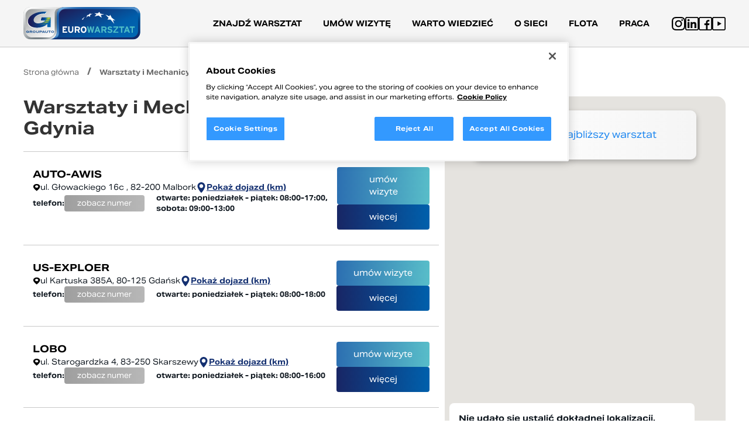

--- FILE ---
content_type: text/html; charset=UTF-8
request_url: https://eurowarsztat.pl/warsztaty-ford-gdynia
body_size: 7156
content:
<!DOCTYPE html>
<html lang="pl" dir="ltr">
<head>
    <base href="https://eurowarsztat.pl/"/>

    <meta charset="utf-8">
<meta http-equiv="X-UA-Compatible" content="IE=edge">
<meta name="viewport" content="width=device-width, initial-scale=1">
<meta name="format-detection" content="telephone=no">

    <meta name="theme-color" content="#FFFFFF">
    <meta name="msapplication-navbutton-color" content="#FFFFFF">
    <meta name="apple-mobile-web-app-status-bar-style" content="#FFFFFF">

<title>Autoryzowany serwis Ford Gdynia - Warsztaty i mechanicy</title>

<meta name="keywords" content="" lang="pl"/>
<meta name="description" content="Informacje na temat punktów w kategorii aso, mechanicy, serwisy samochodowe, naprawa Gdynia Ford. Sprawdź i umów się na wizytę!" lang="pl"/>

<meta property="og:title" content="Sieć warsztatów samochodowych w całej Polsce - EuroWarsztat"/>
<meta property="og:description" content="EuroWarsztat to sieć około 200 niezależnych serwisów samochodowych w Polsce i 6571 oddziałów w dwudziestu krajach. Znajdź swój warsztat!"/>
<meta property="og:image" content=""/>
<meta property="og:url" content=""/>
<meta property="og:site_name" content=""/>

<meta name="author" content="artneo.pl"/>
<meta name="robots" content="all"/>
<link rel="shortcut icon" href="images/favicon.ico" type="image/x-icon">
<link rel="icon" href="images/favicon.ico" type="image/x-icon">
<link rel="canonical" href="https://eurowarsztat.pl/warsztaty-ford-gdynia" />
<link rel="preconnect" href="https://scripts.sirv.com" crossorigin>
<link rel="preconnect" href="https://eurowarsztat.sirv.com" crossorigin>
<link rel="dns-prefetch" href="https://scripts.sirv.com">
<link rel="dns-prefetch" href="https://eurowarsztat.sirv.com">

<script type="application/ld+json">
    {
        "@context": "http://schema.org",
        "@type": "Website",
        "name": "Autoryzowany serwis Ford Gdynia - Warsztaty i mechanicy",
        "description": "Informacje na temat punktów w kategorii aso, mechanicy, serwisy samochodowe, naprawa Gdynia Ford. Sprawdź i umów się na wizytę!",
        "image": "https://eurowarsztat.pl/assets/images/svg/logo.svg"
    }


</script>
    <link rel="preload" as="image" href="https://eurowarsztat.sirv.com/userfiles\grafiki2025\hero-home.jpg?q=80at==pti0al">
    <link rel="preload" as="style" href="css/style.css?1763550220">
<link rel="stylesheet" href="css/style.css?1763550220" media="print" onload="this.media='all'; this.onload = null">
    <link rel="preconnect" href="https://use.typekit.net" crossorigin>
    <link rel="dns-prefetch" href="https://use.typekit.net">
    <link rel="stylesheet" href="https://use.typekit.net/bzw5bqn.css">

        <!-- Google Tag Manager -->
 <script>(function(w,d,s,l,i){w[l]=w[l]||[];w[l].push({'gtm.start':
 new Date().getTime(),event:'gtm.js'});var f=d.getElementsByTagName(s)[0],
 j=d.createElement(s),dl=l!='dataLayer'?'&l='+l:'';j.async=true;j.src=
 'https://www.googletagmanager.com/gtm.js?id='+i+dl;f.parentNode.insertBefore(j,f);
 })(window,document,'script','dataLayer','GTM-K9F9MHH');</script>
 <!-- End Google Tag Manager -->
 
 
 <!-- OptanonConsentNoticeStart -->
  <script type="text/javascript" src="https://cdn.cookielaw.org/consent/018e2d96-c877-7cd8-b74c-a77e387abe01/OtAutoBlock.js"  ></script>
  <script src="https://cdn.cookielaw.org/scripttemplates/otSDKStub.js" type="text/javascript" charset="UTF-8" data-domain-script="018e2d96-c877-7cd8-b74c-a77e387abe01" ></script>
  <script type="text/javascript">
  function OptanonWrapper() { }
  </script>
  <!-- OptanonConsentNoticeEnd -->
 
 
 
     </head>

<body>
    <!-- Google Tag Manager (noscript) -->
    <noscript><iframe src="https://www.googletagmanager.com/ns.html?id=GTM-K9F9MHH" height="0" width="0" style="display:none;visibility:hidden"></iframe></noscript>
    <!-- End Google Tag Manager (noscript) -->
    <header class="-other">
  <div class="header__flex wrapper-large">
    <a href="https://eurowarsztat.pl/" title="Strona główna" class="logo" aria-label="Przejdź do strony głównej" title="Przejdź do strony głównej">
        <picture>
            <img src="https://eurowarsztat.sirv.com/assets/images/svg/eurowarsztat-logo.svg?q=80at==pti0al" alt="EuroWarsztat - Międzynarodowa sieć serwisów samochodowych">
        </picture>
    </a>
    <button type="button" class="nav-btn button" aria-label="Menu nawigacyjne" aria-expanded="false">
      <div>
        <span class="nav-btn__line nav-btn__line--1"></span>
        <span class="nav-btn__line nav-btn__line--2"></span>
        <span class="nav-btn__line nav-btn__line--3"></span>
      </div>
    </button>
    <nav aria-label="Nawigacja główna">
    <ul class="uk-navbar-nav" uk-navbar>
                                    <li class=" uk-scrollspy-inview">
            <a  href="https://eurowarsztat.pl/warsztat" class="nav-link" title="Znajdź warsztat">             
                Znajdź warsztat            </a>
                    </li>
                            <li class=" uk-scrollspy-inview">
            <a  href="https://eurowarsztat.pl/umow-wizyte" class="nav-link" title="Umów wizytę">             
                Umów wizytę            </a>
                    </li>
                            <li class="uk-parent uk-scrollspy-inview">
            <a  href="#" class="nav-link" title="Warto wiedzieć">             
                Warto wiedzieć            </a>
            <div class="uk-navbar-dropdown" uk-dropdown="mode: click; offset: -1" uk-drop="animation: reveal-top; animate-out: true; duration: 100; auto-update: false"><ul class="uk-nav uk-navbar-dropdown-nav"><li class=""><a  href="https://eurowarsztat.pl/warto-wiedziec/strefa-wiedzy" title="Strefa wiedzy">Strefa wiedzy</a></li><li class=""><a  href="https://eurowarsztat.pl/warto-wiedziec/promocje-wydarzenia" title="Promocje/Wydarzenia">Promocje/Wydarzenia</a></li></ul></div>        </li>
                            <li class="uk-parent uk-scrollspy-inview">
            <a  href="#" class="nav-link" title="O sieci">             
                O sieci            </a>
            <div class="uk-navbar-dropdown" uk-dropdown="mode: click; offset: -1" uk-drop="animation: reveal-top; animate-out: true; duration: 100; auto-update: false"><ul class="uk-nav uk-navbar-dropdown-nav"><li class=""><a  href="https://eurowarsztat.pl/o-sieci/siec-eurowarsztat" title="Sieć Eurowarsztat">Sieć Eurowarsztat</a></li><li class="uk-parent"><a  href="https://eurowarsztat.pl/o-sieci/zostan-eurowarsztatem" title="Zostań EuroWarsztatem">Zostań EuroWarsztatem</a><div class="uk-dropdown uk-dropdown-right-top display-mobile" uk-dropdown="mode: hover; pos: right-top; delay-show: 100; delay-hide: 300;"><ul class="uk-nav uk-dropdown-nav"><li><a  href="https://eurowarsztat.pl/o-sieci/zostan-eurowarsztatem/wsparcie-marketingowe" title="Marketing">Marketing</a></li><li><a  href="https://eurowarsztat.pl/o-sieci/zostan-eurowarsztatem/szkolenia" title="Szkolenia">Szkolenia</a></li><li><a  href="https://eurowarsztat.pl/o-sieci/zostan-eurowarsztatem/rozwiazania-online" title="Rozwiązania online">Rozwiązania online</a></li><li><a  href="https://eurowarsztat.pl/o-sieci/zostan-eurowarsztatem/program-lojalnosciowy" title="Program lojalnościowy">Program lojalnościowy</a></li></ul></div></li><li class=""><a  href="https://eurowarsztat.pl/o-sieci/aktualnosci" title="Aktualności">Aktualności</a></li></ul></div>        </li>
                            <li class="uk-parent uk-scrollspy-inview">
            <a  href="#" class="nav-link" title="Flota">             
                Flota            </a>
            <div class="uk-navbar-dropdown" uk-dropdown="mode: click; offset: -1" uk-drop="animation: reveal-top; animate-out: true; duration: 100; auto-update: false"><ul class="uk-nav uk-navbar-dropdown-nav"><li class=""><a  href="https://eurowarsztat.pl/flota/aktualnosci" title="Aktualności">Aktualności</a></li><li class=""><a  href="https://eurowarsztat.pl/flota/zapytaj-o-oferte" title="Zapytaj o ofertę">Zapytaj o ofertę</a></li><li class=""><a  href="https://eurowarsztat.pl/warsztat" title="Nasze serwisy">Nasze serwisy</a></li></ul></div>        </li>
                            <li class=" uk-scrollspy-inview">
            <a target="_blank" rel="noopener" href="https://pracamotoryzacja.pl/" class="nav-link" title="PRACA">             
                PRACA            </a>
                    </li>
       
    </ul>
    <div class="header__social">
                <a href="https://www.instagram.com/eurowarsztat/" rel="nofollow noopener" target="_blank">
            <svg width="23" height="23" viewBox="0 0 23 23" xmlns="http://www.w3.org/2000/svg">
            <g clip-path="url(#clip0_770_1208)">
            <path d="M22.9776 6.76206C22.9237 5.53998 22.7261 4.69982 22.443 3.9718C22.151 3.19903 21.7017 2.50717 21.113 1.93202C20.5379 1.34792 19.8414 0.89405 19.0776 0.606564C18.3454 0.323466 17.5096 0.125841 16.2875 0.0719592C15.0563 0.0135143 14.6655 0 11.5428 0C8.42009 0 8.02923 0.0135143 6.80259 0.067396C5.58051 0.121278 4.74034 0.319078 4.0125 0.602001C3.23955 0.89405 2.54769 1.34336 1.97255 1.93202C1.38845 2.50717 0.934753 3.20359 0.647091 3.96741C0.363993 4.69982 0.166368 5.53542 0.112487 6.7575C0.0540416 7.9887 0.0405273 8.37957 0.0405273 11.5022C0.0405273 14.6249 0.0540416 15.0158 0.107923 16.2424C0.161805 17.4645 0.359605 18.3047 0.642703 19.0327C0.934753 19.8055 1.38845 20.4973 1.97255 21.0725C2.54769 21.6566 3.24412 22.1104 4.00794 22.3979C4.74034 22.681 5.57595 22.8787 6.7982 22.9325C8.02467 22.9866 8.41571 22.9999 11.5384 22.9999C14.6611 22.9999 15.0519 22.9866 16.2786 22.9325C17.5006 22.8787 18.3408 22.681 19.0687 22.3979C20.6144 21.8003 21.8365 20.5782 22.4341 19.0327C22.717 18.3003 22.9148 17.4645 22.9687 16.2424C23.0226 15.0158 23.0361 14.6249 23.0361 11.5022C23.0361 8.37957 23.0315 7.9887 22.9776 6.76206ZM20.9064 16.1526C20.8569 17.2758 20.6683 17.8824 20.511 18.2868C20.1245 19.2888 19.3293 20.084 18.3273 20.4705C17.9229 20.6277 17.312 20.8164 16.1931 20.8657C14.98 20.9198 14.6161 20.9331 11.5473 20.9331C8.47854 20.9331 8.11014 20.9198 6.9014 20.8657C5.77814 20.8164 5.17157 20.6277 4.7672 20.4705C4.26857 20.2862 3.8147 19.9941 3.44631 19.6122C3.0644 19.2393 2.77235 18.79 2.58806 18.2913C2.4308 17.887 2.24213 17.2758 2.19281 16.1571C2.13875 14.944 2.12541 14.58 2.12541 11.5112C2.12541 8.4424 2.13875 8.074 2.19281 6.86544C2.24213 5.74217 2.4308 5.13561 2.58806 4.73123C2.77235 4.23243 3.0644 3.77874 3.45087 3.41017C3.82365 3.02826 4.27296 2.73621 4.77176 2.5521C5.17614 2.39484 5.78726 2.20617 6.90597 2.15667C8.11909 2.10279 8.4831 2.08928 11.5517 2.08928C14.6251 2.08928 14.9889 2.10279 16.1977 2.15667C17.3209 2.20617 17.9275 2.39484 18.3319 2.5521C18.8305 2.73621 19.2844 3.02826 19.6528 3.41017C20.0347 3.78313 20.3267 4.23243 20.511 4.73123C20.6683 5.13561 20.8569 5.74656 20.9064 6.86544C20.9603 8.07857 20.9738 8.4424 20.9738 11.5112C20.9738 14.58 20.9603 14.9394 20.9064 16.1526Z" fill="black"/>
            <path d="M11.5427 5.59386C8.2808 5.59386 5.63428 8.24021 5.63428 11.5022C5.63428 14.7643 8.2808 17.4106 11.5427 17.4106C14.8047 17.4106 17.451 14.7643 17.451 11.5022C17.451 8.24021 14.8047 5.59386 11.5427 5.59386ZM11.5427 15.3349C9.42653 15.3349 7.71004 13.6185 7.71004 11.5022C7.71004 9.38594 9.42653 7.66963 11.5427 7.66963C13.659 7.66963 15.3753 9.38594 15.3753 11.5022C15.3753 13.6185 13.659 15.3349 11.5427 15.3349Z" fill="black"/>
            <path d="M19.064 5.36026C19.064 6.12198 18.4464 6.7396 17.6845 6.7396C16.9228 6.7396 16.3052 6.12198 16.3052 5.36026C16.3052 4.59837 16.9228 3.98093 17.6845 3.98093C18.4464 3.98093 19.064 4.59837 19.064 5.36026Z"/>
            </g>
            <defs>
            <clipPath id="clip0_770_1208">
            <rect width="23" height="23"/>
            </clipPath>
            </defs>
            </svg>
        </a>      
            
                <a href="https://www.linkedin.com/showcase/eurowarsztat-flota/" rel="nofollow noopener" target="_blank">
            <svg width="23" height="23" viewBox="0 0 23 23" xmlns="http://www.w3.org/2000/svg">
            <g clip-path="url(#clip0_770_1212)">
            <path d="M7.18785 19.002H4.04332V8.84961H7.18785V19.002ZM7.5016 5.61506C7.5016 4.59853 6.67686 3.77344 5.66086 3.77344C4.64099 3.77344 3.81836 4.59853 3.81836 5.61506C3.81836 6.63194 4.64099 7.45703 5.66086 7.45703C6.67686 7.45703 7.5016 6.63194 7.5016 5.61506ZM18.957 13.4165C18.957 10.6912 18.3813 8.66992 15.1976 8.66992C13.6678 8.66992 12.6409 9.435 12.2217 10.2306H12.2188V8.84961H9.16406V19.002H12.2188V13.9612C12.2188 12.6411 12.5548 11.3623 14.1911 11.3623C15.8051 11.3623 15.8574 12.8719 15.8574 14.0451V19.002H18.957V13.4165ZM23 20.3047V2.69531C23 1.20903 21.791 0 20.3047 0H2.69531C1.20903 0 0 1.20903 0 2.69531V20.3047C0 21.791 1.20903 23 2.69531 23H20.3047C21.791 23 23 21.791 23 20.3047ZM20.3047 1.79688C20.8001 1.79688 21.2031 2.19994 21.2031 2.69531V20.3047C21.2031 20.8001 20.8001 21.2031 20.3047 21.2031H2.69531C2.19994 21.2031 1.79688 20.8001 1.79688 20.3047V2.69531C1.79688 2.19994 2.19994 1.79688 2.69531 1.79688H20.3047Z"/>
            </g>
            <defs>
            <clipPath id="clip0_770_1212">
            <rect width="23" height="23"/>
            </clipPath>
            </defs>
            </svg>
        </a>
            
                <a href="https://www.facebook.com/Eurowarsztat-623667211089506/" rel="nofollow noopener" target="_blank">
            <svg width="23" height="23" viewBox="0 0 23 23" xmlns="http://www.w3.org/2000/svg">
            <g clip-path="url(#clip0_770_1214)">
            <path d="M20.3047 0H2.69531C1.20912 0 0 1.20912 0 2.69531V20.3047C0 21.7909 1.20912 23 2.69531 23H20.3047C21.7909 23 23 21.7909 23 20.3047V2.69531C23 1.20912 21.7909 0 20.3047 0ZM21.2031 20.3047C21.2031 20.8001 20.8001 21.2031 20.3047 21.2031H15.1836V13.8809H17.9593L18.418 11.0957H15.1836V9.16406C15.1836 8.40151 15.7687 7.81641 16.5312 7.81641H18.373V5.03125H16.5312C14.2437 5.03125 12.3994 6.88428 12.3994 9.17188V11.0957H9.70312V13.8809H12.3994V21.2031H2.69531C2.19991 21.2031 1.79688 20.8001 1.79688 20.3047V2.69531C1.79688 2.19991 2.19991 1.79688 2.69531 1.79688H20.3047C20.8001 1.79688 21.2031 2.19991 21.2031 2.69531V20.3047Z"/>
            </g>
            <defs>
            <clipPath id="clip0_770_1214">
            <rect width="23" height="23"/>
            </clipPath>
            </defs>
            </svg>
        </a>
            
                <a href="https://www.youtube.com/@siecieurowarsztatinexdrive" rel="nofollow noopener" target="_blank">
            <svg width="23" height="23" viewBox="0 0 23 23" xmlns="http://www.w3.org/2000/svg">
            <g clip-path="url(#clip0_1083_1938)">
            <g clip-path="url(#clip1_1083_1938)">
            <path d="M23 20.3047V2.69531C23 1.20903 21.791 0 20.3047 0H2.69531C1.20903 0 0 1.20903 0 2.69531V20.3047C0 21.791 1.20903 23 2.69531 23H20.3047C21.791 23 23 21.791 23 20.3047ZM20.3047 1.79688C20.8001 1.79688 21.2031 2.19994 21.2031 2.69531V20.3047C21.2031 20.8001 20.8001 21.2031 20.3047 21.2031H2.69531C2.19994 21.2031 1.79688 20.8001 1.79688 20.3047V2.69531C1.79688 2.19994 2.19994 1.79688 2.69531 1.79688H20.3047Z"/>
            <path d="M16 11.5L9.25 15.3971L9.25 7.60289L16 11.5Z"/>
            </g>
            </g>
            <defs>
            <clipPath id="clip0_1083_1938">
            <rect width="23" height="23"/>
            </clipPath>
            <clipPath id="clip1_1083_1938">
            <rect width="23" height="23"/>
            </clipPath>
            </defs>
            </svg>            
        </a> 
            

    </div>
</nav>    </div>
</header>    <main>
                  
            <section class="">
            
    <script async="" defer="" src="https://maps.googleapis.com/maps/api/js?key=AIzaSyDYzMbsShFDUrPkkOwk2NNz11OFQ9KkykQ" type="text/javascript"></script>    <div class="wrapper-large">        <ul itemscope itemtype="https://schema.org/BreadcrumbList" class="breadcrumb">    <li itemprop="itemListElement" itemscope itemtype="https://schema.org/ListItem">        <a href="https://eurowarsztat.pl/" itemtype="https://schema.org/Thing"           itemprop="item">            <span itemprop="name">Strona główna</span>        </a>        <meta itemprop="position" content="1"/>    </li>    <li itemprop="itemListElement" itemscope itemtype="https://schema.org/ListItem"><a href="https://eurowarsztat.pl/warsztaty-ford-gdynia" itemtype="https://schema.org/Thing"       itemprop="item" class="active"><span itemprop="name">Warsztaty i Mechanicy Ford Gdynia</span></a><meta itemprop="position" content="2" /></li></ul>        <div class="city__content">            <div class="city__data">                <div class="city__title">                    <h1 class="size-30 semibold">Warsztaty i Mechanicy Ford Gdynia</h1>                    <div class="city__number">                        <p class="size-12 semibold">liczba warsztatów</p>                        <span class="size-17 semibold ">0</span>                    </div>                </div>                <div class="find__list">                </div>            </div>            <div class="city__map">                <div class="city__near">                    <a class="hero__find" href="https://eurowarsztat.pl/warsztat">                        <svg width="17" height="18" viewBox="0 0 17 18" fill="none" xmlns="http://www.w3.org/2000/svg">                            <g clip-path="url(#clip0_873_769)">                            <path d="M0.293121 9.79823H1.81722C2.21774 12.9242 4.59695 15.3839 7.62064 15.798V17.3736C7.62115 17.5408 7.75215 17.6761 7.91376 17.6767H9.08624C9.24785 17.6761 9.37885 17.5408 9.37936 17.3736V15.798C12.4031 15.3839 14.7823 12.9242 15.1828 9.79823H16.7069C16.8686 9.7977 16.9995 9.66227 17 9.4952V8.28304C16.9995 8.11597 16.8686 7.98054 16.7069 7.98001H15.1828C14.7823 4.85403 12.4031 2.39432 9.37936 1.98026V0.4046C9.37885 0.237393 9.24785 0.102099 9.08624 0.101562H7.91376C7.75215 0.102099 7.62115 0.237393 7.62064 0.4046V1.98026C4.59695 2.39432 2.21774 4.85403 1.81722 7.98001H0.293121C0.131386 7.98054 0.000518799 8.11597 0 8.28304V9.4952C0.000518799 9.66227 0.131386 9.7977 0.293121 9.79823ZM8.5 3.73775C11.2518 3.73775 13.4828 6.04419 13.4828 8.88912C13.4828 11.7341 11.2518 14.0405 8.5 14.0405C5.74816 14.0405 3.5172 11.7341 3.5172 8.88912C3.52109 6.04579 5.74972 3.74177 8.5 3.73775Z"/>                            <path d="M10.845 8.88901C10.845 10.2279 9.79517 11.3132 8.50011 11.3132C7.20506 11.3132 6.15527 10.2279 6.15527 8.88901C6.15527 7.55015 7.20506 6.46484 8.50011 6.46484C9.79517 6.46484 10.845 7.55015 10.845 8.88901Z"/>                            </g>                            <defs>                            <clipPath id="clip0_873_769">                            <rect width="17" height="17.5751" fill="black" transform="translate(0 0.101562)"/>                            </clipPath>                            </defs>                        </svg>                        <p class="size-16 medium">Znajdź najbliższy warsztat</p>                         </a>                </div>                <div class="no-localization-info">                    <div><b>Nie udało się ustalić dokładnej lokalizacji.</b><br>Sprawdź ustawienia lokalizacji w swoim urządzeniu - lub zresetuj ustawienia witryny w przeglądarce.</div>                </div>                <div id="gmap" class="gmap uk-scrollspy-inview" data-json="https://eurowarsztat.pl/seo_map_json/498"                     data-map-center-lat="54.012677"                     data-map-center-lng="19.009081"                     data-map-zoom="10"                     data-your-position="assets/images/position.png"                     data-icon-all="assets/images/marker.png">                                    </div>            </div>        </div>    </div>    <div class="wrapper">        <div class="city__bottom">                            <div class="city__card -full">                <p>Każdy poniższy autoryzowany serwis Ford Gdynia zapewni najwyższą jakość usług. W prezentowanych przez nas warsztatach naprawa Ford Gdynia odbywa się bardzo szybko i sprawnie. Wszystkie warsztaty Ford Gdynia używają tylko profesjonalnego, specjalistycznego sprzętu, a także nowoczesnych urządzeń diagnostycznych. ASO Ford Gdynia zapewniają fachową i sprawną obsługę. Mechanik w Ford Gdynia do naprawy Twojego auta użyje tylko oryginalnych części zamiennych.</p>            </div>                    </div>    </div>   <style>    #gmap .gmap-tooltip__address {        margin: 0;        padding: 5px 0 5px 5px;        font-size: 15px;        text-align: center;        max-width: 240px;    }    #gmap .gmap-tooltip__address a {        color: #1d77cd;        font-weight: bold;    }    #gmap .gmap-tooltip__address a:hover {        text-decoration: underline;    }    #gmap .gmap-tooltip__address .tooltip__link {        font-weight: normal;        display: inline-block;        padding: 6px 20px;        color: #fff;        background-color: #145ca1;    }    #gmap .gmap-tooltip__address .tooltip__link[href*="umow"] {        background-color: #08aeec;    }</style>    </section>            </main>


    <footer>
  <div class="wrapper">
    <div class="footer">
      <div class="footer__text size-14">
        <p itemscope="" itemtype="http://schema.org/Organization">Adres: Rondo Daszyńskiego 2B , 00-843 Warszawa, e-mail: <a href="mailto:eurowarsztat@eurowarsztat.pl" itemprop="email">eurowarsztat@eurowarsztat.pl</a></p>
      </div>
      <div class="footer__text -flex">
        <p class="size-14">
          © Copyright by 2026 Eurowarsztat | All rights Reserved
        </p>
        <p class="size-14">
        projekt i realizacja: <a target="_blank" title="Strony internetowe" href="http://www.artneo.pl" rel="nofollow noopoener">Artneo.pl</a>
        </p>
      </div>
    </div>
  </div>
</footer>

<script type="text/javascript" src="js/main.js?1749638012"></script>


<style>
.ot-floating-button__front {
  background-image: url('../assets/images/ot_persistent_cookie_icon1.png');
}
#onetrust-consent-sdk #onetrust-accept-btn-handler, #onetrust-banner-sdk #onetrust-reject-all-handler {
  background-color: #39f  !important;
  border-color: #39f  !important;
}
#onetrust-consent-sdk #onetrust-pc-btn-handler, #onetrust-consent-sdk #onetrust-pc-btn-handler.cookie-setting-link {
  background-color: #39f  !important;
}
#onetrust-consent-sdk #onetrust-pc-sdk button:not(#clear-filters-handler):not(.ot-close-icon):not(#filter-btn-handler):not(.ot-remove-objection-handler):not(.ot-obj-leg-btn-handler):not([aria-expanded]):not(.ot-link-btn), #onetrust-consent-sdk #onetrust-pc-sdk .ot-leg-btn-container .ot-active-leg-btn {
  background-color: #39f !important;
  border-color: #39f  !important;
}
#onetrust-consent-sdk #onetrust-pc-sdk .ot-active-menu {
  border-color:#39f  !important;
}
#onetrust-pc-sdk .ot-always-active {
  color: #39f !important;
}
#onetrust-banner-sdk .ot-bnr-save-handler {
    background-color: #39f !important;
}
#ot-sdk-btn-floating .ot-floating-button__back {
  background-color: #39f !important;
}
#onetrust-consent-sdk #onetrust-pc-sdk :focus, #onetrust-consent-sdk #onetrust-pc-sdk .ot-vlst-cntr > a:focus {
  outline: 1px solid #39f !important;
}
#onetrust-consent-sdk #onetrust-pc-sdk .ot-active-menu {
  border-color: #39f !important;
}
#onetrust-pc-sdk .ot-tgl input:checked + .ot-switch .ot-switch-nob::before {
  background-color: #39f !important;
}
#onetrust-pc-sdk .ot-tgl input:checked + .ot-switch .ot-switch-nob {
  background-color:#39f !important;
}


</style>



</body>
</html>


--- FILE ---
content_type: text/html; charset=UTF-8
request_url: https://eurowarsztat.pl/seo_map_json/498
body_size: 1705
content:
[{"id":"249","name":"AUTO-AWIS","street":"ul. G\u0142owackiego 16c ,  82-200 Malbork","number":"552723833","openHours":"poniedzia\u0142ek - pi\u0105tek: 08:00-17:00, sobota: 09:00-13:00","latitude":"54.012677","longitude":"19.009081","link":"https:\/\/eurowarsztat.pl\/umow-wizyte","linkMore":"https:\/\/eurowarsztat.pl\/warsztat\/pomorskie\/malbork\/auto-awis"},{"id":"251","name":"US-EXPLOER","street":"ul Kartuska 385A,  80-125 Gda\u0144sk","number":"583424443","openHours":"poniedzia\u0142ek - pi\u0105tek: 08:00-18:00","latitude":"54.345819","longitude":"18.534306","link":"https:\/\/eurowarsztat.pl\/umow-wizyte","linkMore":"https:\/\/eurowarsztat.pl\/warsztat\/pomorskie\/gdansk\/us-exploer"},{"id":"252","name":"LOBO","street":"ul. Starogardzka 4,  83-250  Skarszewy","number":"585880808","openHours":"poniedzia\u0142ek - pi\u0105tek: 08:00-16:00","latitude":"54.068142","longitude":"18.454351","link":"https:\/\/eurowarsztat.pl\/umow-wizyte","linkMore":"https:\/\/eurowarsztat.pl\/warsztat\/pomorskie\/skarszewy\/lobo"},{"id":"286","name":"JAPAN SERVICE","street":"ul. Hutnicza 1,  81-212  Gdynia","number":"586209991","openHours":"poniedzia\u0142ek - pi\u0105tek: 08:00-17:00","latitude":"54.537773","longitude":"18.494204","link":"https:\/\/eurowarsztat.pl\/umow-wizyte","linkMore":"https:\/\/eurowarsztat.pl\/warsztat\/pomorskie\/gdynia\/japan-service"},{"id":"293","name":"PAW\u0141OWSKI","street":"ul. Przemys\u0142owa 1b,  77-100 Byt\u00f3w","number":"598228666","openHours":"poniedzia\u0142ek - pi\u0105tek: 08:00-17:00, sobota: 08:00-14:00","latitude":"54.181358","longitude":"17.486791","link":"https:\/\/eurowarsztat.pl\/umow-wizyte","linkMore":"https:\/\/eurowarsztat.pl\/warsztat\/pomorskie\/bytow\/pawlowski"},{"id":"346","name":"MAXI-WICZ","street":"ul. Bitwy Oliwskiej 36, 80-339 Gda\u0144sk","number":"583052070","openHours":"poniedzia\u0142ek - pi\u0105tek: 08:00-18:00","latitude":"54.418042","longitude":"18.568731","link":"https:\/\/eurowarsztat.pl\/umow-wizyte","linkMore":"https:\/\/eurowarsztat.pl\/warsztat\/pomorskie\/gdansk\/maxi-wicz"},{"id":"347","name":"INTER-AUTO","street":"ul. Lecha Kaczy\u0144skiego 1, 80-374 Gda\u0144sk","number":"502314059","openHours":"poniedzia\u0142ek - pi\u0105tek: 07:00-20:00, sobota: 07:00-14:00","latitude":"54.417497","longitude":"18.595390","link":"https:\/\/eurowarsztat.pl\/umow-wizyte","linkMore":"https:\/\/eurowarsztat.pl\/warsztat\/pomorskie\/gdansk\/inter-auto"},{"id":"456","name":"BM SERWIS","street":"ul. Rzemie\u015blnicza 29, 81-879 Sopot","number":"507196214","openHours":"poniedzia\u0142ek - pi\u0105tek: 07:30-17:00","latitude":"54.426217","longitude":"18.564909","link":"https:\/\/eurowarsztat.pl\/umow-wizyte","linkMore":"https:\/\/eurowarsztat.pl\/warsztat\/pomorskie\/sopot\/bm-serwis"},{"id":"480","name":"JAHO ","street":"ul. Nad Stawem 13, 83-341 Gowidlino","number":"798504089","openHours":"poniedzia\u0142ek - pi\u0105tek: 08:00-17:00","latitude":"54.325174","longitude":"17.767433","link":"https:\/\/eurowarsztat.pl\/umow-wizyte","linkMore":"https:\/\/eurowarsztat.pl\/warsztat\/pomorskie\/gowidlino\/jaho"},{"id":"971","name":"Szopi\u0144ski ","street":"Sportowa 6, 89-632 Brusy","number":"665303123","openHours":"poniedzia\u0142ek - pi\u0105tek: 07:00-20:00, sobota: 07:00-15:00","latitude":"53.879309","longitude":"17.715422","link":"https:\/\/eurowarsztat.pl\/umow-wizyte","linkMore":"https:\/\/eurowarsztat.pl\/warsztat\/pomorskie\/brusy\/szopinski"},{"id":"975","name":"ACS Sierakowice","street":"L\u0119borska 29a, 83-340 Sierakowice","number":"796632108","openHours":"poniedzia\u0142ek - pi\u0105tek: 07:00-16:00, sobota: 07:00-15:00","latitude":"54.349970","longitude":"17.888966","link":"https:\/\/eurowarsztat.pl\/umow-wizyte","linkMore":"https:\/\/eurowarsztat.pl\/warsztat\/pomorskie\/sierakowice\/acs-sierakowice"},{"id":"976","name":"Moto-Gosz","street":"Brzozowa 16, 84-300  L\u0119bork","number":"504271523","openHours":"poniedzia\u0142ek - pi\u0105tek: 08:00-17:00","latitude":"54.538524","longitude":"17.731193","link":"https:\/\/eurowarsztat.pl\/umow-wizyte","linkMore":"https:\/\/eurowarsztat.pl\/warsztat\/pomorskie\/lebork\/moto-gosz"},{"id":"1019","name":"CRAFT","street":"Chrzanowskiego 3A, 81-198  Kosakowo","number":"501301722","openHours":"poniedzia\u0142ek - pi\u0105tek: 07:00-17:00","latitude":"54.588058","longitude":"18.491462","link":"https:\/\/eurowarsztat.pl\/umow-wizyte","linkMore":"https:\/\/eurowarsztat.pl\/warsztat\/pomorskie\/kosakowo\/craft"},{"id":"1026","name":"SZYPRYT ","street":"Ko\u015bcierska 19, 89-600 Chojnice","number":"530730361","openHours":"poniedzia\u0142ek - pi\u0105tek: 08:00-16:00, sobota: 07:00-13:00","latitude":"53.707452","longitude":"17.579129","link":"https:\/\/eurowarsztat.pl\/umow-wizyte","linkMore":"https:\/\/eurowarsztat.pl\/warsztat\/pomorskie\/chojnice\/szypryt"},{"id":"1207","name":"K&amp;R SERVICE","street":"10 Lutego 44, Puck, 84-100  Puck","number":"516547313","openHours":"poniedzia\u0142ek - pi\u0105tek: 08:00-17:00","latitude":"54.719691","longitude":"18.397184","link":"https:\/\/eurowarsztat.pl\/umow-wizyte","linkMore":"https:\/\/eurowarsztat.pl\/warsztat\/pomorskie\/puck\/kr-service"},{"id":"1210","name":"MASIAK","street":"Modrzewiowa 1, Rychnowy, Polska, 77-300 Czu\u0142ch\u00f3w ","number":"598324842","openHours":"poniedzia\u0142ek - pi\u0105tek: 08:00-16:00","latitude":"53.677319","longitude":"17.387622","link":"https:\/\/eurowarsztat.pl\/umow-wizyte","linkMore":"https:\/\/eurowarsztat.pl\/warsztat\/pomorskie\/czulchow\/masiak"},{"id":"1213","name":"MAN-SEB SEBASTIAN GIBKI","street":"I Brygady Pancernej Wojska Polskiego 5, 84-200 Wejherowo","number":"782191500","openHours":"poniedzia\u0142ek - pi\u0105tek: 09:00-18:00, sobota: 09:00-15:00","latitude":"54.603123","longitude":"18.259941","link":"https:\/\/eurowarsztat.pl\/umow-wizyte","linkMore":"https:\/\/eurowarsztat.pl\/warsztat\/pomorskie\/wejherowo\/man-seb-sebastian-gibki"},{"id":"1228","name":"FORMELA","street":"Smolna 19, 81-877 Sopot","number":"519511628","openHours":"poniedzia\u0142ek - pi\u0105tek: 07:00-20:00, sobota: 08:00-14:00","latitude":"54.427097","longitude":"18.556400","link":"https:\/\/eurowarsztat.pl\/umow-wizyte","linkMore":"https:\/\/eurowarsztat.pl\/warsztat\/pomorskie\/sopot\/formela"},{"id":"1273","name":"COMPLET SERWIS","street":"Wojska Polskiego 4, 83-400 Ko\u015bcierzyna","number":"888333009","openHours":"poniedzia\u0142ek - pi\u0105tek: 08:00-16:00","latitude":"54.117617","longitude":"17.974577","link":"https:\/\/eurowarsztat.pl\/umow-wizyte","linkMore":"https:\/\/eurowarsztat.pl\/warsztat\/pomorskie\/koscierzyna\/complet-serwis"},{"id":"1274","name":"ANDRZEJ KAMIE\u0143","street":"Zielony Dw\u00f3r 32, 84-241 Go\u015bcicino","number":"509376300","openHours":"poniedzia\u0142ek - pi\u0105tek: 08:00-18:00","latitude":"54.583368","longitude":"18.142850","link":"https:\/\/eurowarsztat.pl\/umow-wizyte","linkMore":"https:\/\/eurowarsztat.pl\/warsztat\/pomorskie\/goscicino\/andrzej-kamien"}]